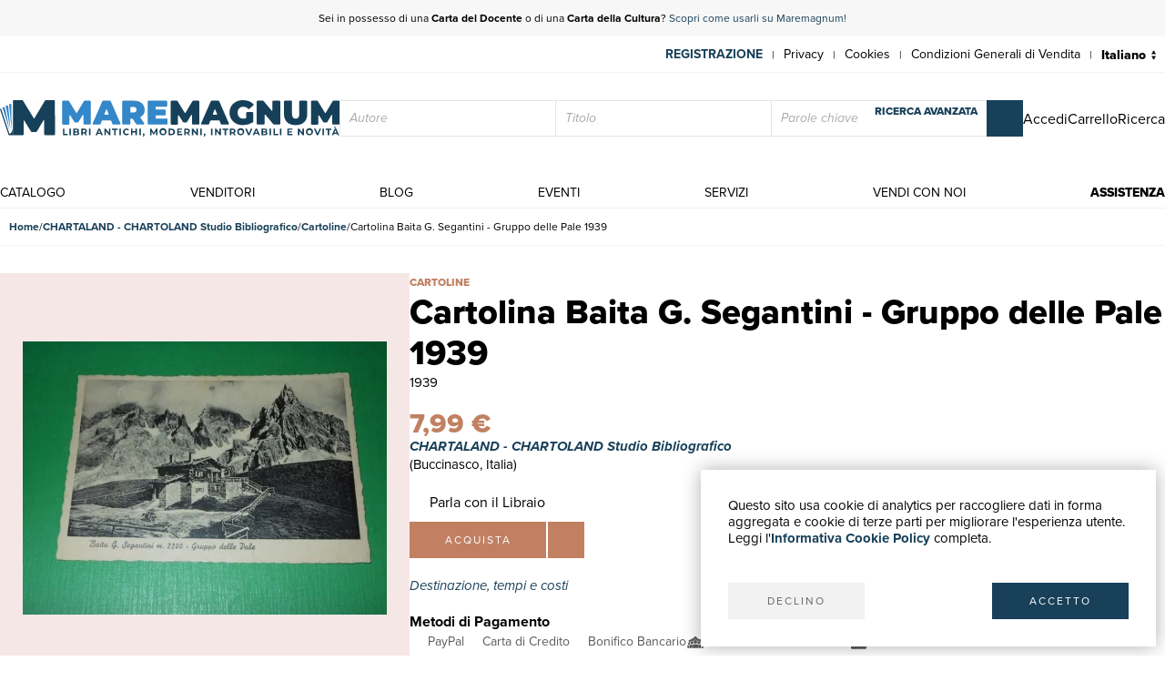

--- FILE ---
content_type: text/html; charset=utf-8
request_url: https://www.maremagnum.com/it/cartoline/cartolina-baita-g-segantini---gruppo-delle-pale-1939/130169440/
body_size: 10814
content:






<!DOCTYPE html>
<html lang="it" prefix="fb: http://www.facebook.com/2008/fbml" class="no-js" data-page-slug="" data-page-type="scheda_prodotto">
<head>
    
    
    <title>Cartolina Baita G. Segantini - Gruppo delle Pale 1939 - Cartolina</title>
    <meta http-equiv="Content-Type" content="text/html; charset=UTF-8">
    <meta charset="utf-8">
    
        <link rel="canonical" href="https://www.maremagnum.com/it/cartoline/cartolina-baita-g-segantini---gruppo-delle-pale-1939/130169440/"/>
        <link rel="alternate" hreflang="en" href="https://www.maremagnum.com/en/cartoline/cartolina-baita-g-segantini---gruppo-delle-pale-1939/130169440/"/>
        <link rel="alternate" hreflang="es" href="https://www.maremagnum.com/es/cartoline/cartolina-baita-g-segantini---gruppo-delle-pale-1939/130169440/"/>
        <link rel="alternate" hreflang="fr" href="https://www.maremagnum.com/fr/cartoline/cartolina-baita-g-segantini---gruppo-delle-pale-1939/130169440/"/>
        <link rel="alternate" hreflang="x-default" href="https://www.maremagnum.com/it/cartoline/cartolina-baita-g-segantini---gruppo-delle-pale-1939/130169440/"/>
    
    <meta name="format-detection" content="telephone=no">
    <meta property="og:locale" content="it_IT"/>
    <meta id="metadescription" name="description" content="

            &quot; *** Cartolina Baita G. Segantini - Gruppo delle Pale. La cartolina non è viaggiata. Databile 1939. Formato grande. Per appassionati, stud">
    <meta name="keywords"
          content="">
    <meta id="ogurl" name="fb_meta_url" property="og:url"
          content="https://www.maremagnum.com">
    <meta id="ogtitle" name="fb_meta_title" property="og:title"
          content="Cartolina Baita G. Segantini - Gruppo delle Pale 1939 - Cartolina">
    <meta id="ogdescription" name="fb_meta_description" property="og:description" content="

            &quot; *** Cartolina Baita G. Segantini - Gruppo delle Pale. La cartolina non è viaggiata. Databile 1939. Formato grande. Per appassionati, stud">
    <meta name="fb_meta_type" property="og:type" content="website">
    <meta property="og:site_name" name="fb_meta_name" content="Mare Magnum">

    
    
        <meta id="ogimage" property="og:image" name="fb_meta_image" content="https://maremagnum-distribution-point-prod.ams3.cdn.digitaloceanspaces.com/maremagnum/media/thumbnail/products/51358/MBY_-_034825-cartolina-baita-g-segantini-gruppo-delle-pale-1939-1.jpg.768x768_q85.jpg">
        <link rel="image_src" href="https://maremagnum-distribution-point-prod.ams3.cdn.digitaloceanspaces.com/maremagnum/media/thumbnail/products/51358/MBY_-_034825-cartolina-baita-g-segantini-gruppo-delle-pale-1939-1.jpg.768x768_q85.jpg">
        <meta property="og:image:width" content="600"/>
        <meta property="og:image:height" content="450"/>
        <meta property="og:image:alt" content="Cartolina Baita G. Segantini - Gruppo delle Pale 1939 - Cartolina"/>
    
    <meta name="twitter:card" content="summary_large_image">
    <meta id="twturl" name="twitter:url" content="https://www.maremagnum.com">
    <meta name="twitter:title"
          content="">
    <meta name="twitter:description" content="

            &quot; *** Cartolina Baita G. Segantini - Gruppo delle Pale. La cartolina non è viaggiata. Databile 1939. Formato grande. Per appassionati, stud">
    <meta name="twitter:image" content="

            https://maremagnum-distribution-point-prod.ams3.cdn.digitaloceanspaces.com/maremagnum/media/thumbnail/products/51358/MBY_-_034825-cartolina-baita-g-segantini-gruppo-delle-pale-1939-1.jpg.768x768_q85.jpg"/>

    
    <meta name="viewport" content="width=device-width, initial-scale=1.0, maximum-scale=1.0, user-scalable=no">
    <link rel="apple-touch-icon" sizes="180x180" href="https://maremagnum-distribution-point-prod.ams3.cdn.digitaloceanspaces.com/maremagnum/static/sito/img/favicon/apple-touch-icon.png">
    <link rel="icon" type="image/png" sizes="32x32" href="https://maremagnum-distribution-point-prod.ams3.cdn.digitaloceanspaces.com/maremagnum/static/sito/img/favicon/favicon-32x32.png">
    <link rel="icon" type="image/png" sizes="16x16" href="https://maremagnum-distribution-point-prod.ams3.cdn.digitaloceanspaces.com/maremagnum/static/sito/img/favicon/favicon-16x16.png">
    <link rel="manifest" href="/site.webmanifest" crossorigin="use-credentials">
    <link rel="mask-icon" href="https://maremagnum-distribution-point-prod.ams3.cdn.digitaloceanspaces.com/maremagnum/static/sito/img/favicon/safari-pinned-tab.svg" color="#174059">
    <meta name="msapplication-TileColor" content="#ffffff">
    <meta name="theme-color" content="#ffffff">
    <!-- Font AWESOME -->
    <!-- <link rel="stylesheet" type="text/css" href="https://fontawesome.webstorage-4sigma.it/fontawesome-pro-5.15.4-web/css/all.min.css" > -->
    <link rel="preload"
          href="https://maremagnum-fontawesome.ams3.cdn.digitaloceanspaces.com/fontawesome-pro-7-web/css/all.min.css"
          as="style" onload="this.onload=null;this.rel='stylesheet'">
    <noscript>
        <link rel="stylesheet"
              href="https://maremagnum-fontawesome.ams3.cdn.digitaloceanspaces.com/fontawesome-pro-7-web/css/all.min.css">
    </noscript>

    <!-- Google Font -->
    <!-- The YUI CSS Foundation -->
    <link rel="stylesheet" type="text/css" href="https://maremagnum-distribution-point-prod.ams3.cdn.digitaloceanspaces.com/maremagnum/static/sito/css/yui/cssreset-min.css">
    <!-- Site CSS -->
    <link rel="stylesheet" type="text/css" href="https://maremagnum-distribution-point-prod.ams3.cdn.digitaloceanspaces.com/maremagnum/static/sito/css/all.mini.css">
    <link rel="stylesheet" type="text/css" href="https://maremagnum-distribution-point-prod.ams3.cdn.digitaloceanspaces.com/maremagnum/static/sito/css/fonts.css">
    
    <link rel="preload" href="https://maremagnum-distribution-point-prod.ams3.cdn.digitaloceanspaces.com/maremagnum/static/sito/css/maremagnum.css" as="style" onload="this.onload=null;this.rel='stylesheet'">
    <link rel="preload" href="https://maremagnum-distribution-point-prod.ams3.cdn.digitaloceanspaces.com/maremagnum/static/sito/css/dg-styles/styles.css" as="style" onload="this.onload=null;this.rel='stylesheet'">
    <noscript>
        <link rel="stylesheet" href="https://maremagnum-distribution-point-prod.ams3.cdn.digitaloceanspaces.com/maremagnum/static/sito/css/maremagnum.css">
        <link rel="stylesheet" href="https://maremagnum-distribution-point-prod.ams3.cdn.digitaloceanspaces.com/maremagnum/static/sito/css/dg-styles/styles.css">
    </noscript>
    <link rel="stylesheet" type="text/css" href="https://maremagnum-distribution-point-prod.ams3.cdn.digitaloceanspaces.com/maremagnum/static/sito/css/turnyourdevice.css?version=">
    
    <link rel="stylesheet" type="text/css" href="https://maremagnum-distribution-point-prod.ams3.cdn.digitaloceanspaces.com/maremagnum/static/sito/js/photoswipe/photoswipe.css" >
    <link rel="stylesheet" type="text/css" href="https://maremagnum-distribution-point-prod.ams3.cdn.digitaloceanspaces.com/maremagnum/static/sito/js/tiny-slider/tiny-slider.css?version=" >
    <link rel="stylesheet" type="text/css" href="https://maremagnum-distribution-point-prod.ams3.cdn.digitaloceanspaces.com/maremagnum/static/sito/css/dg-styles/payment-methods.css" />

    <meta name="google-site-verification" content="-WDBqrHeBHqKYvWpHoDTGmIZvHMQH1opBfjqxjGAFz0"/>

    
    
</head>
<body>
    
          
        
            
<script>
    var cookiesStyleSheet = document.createElement("style");
    cookiesStyleSheet.type = "text/css";
    cookiesStyleSheet.innerText = `
    #confirmCookie {
        background: none repeat scroll 0 0 #fff;
        position: fixed;
        right: 10px;
        bottom: 10px;
        padding: 30px;
        transition: all 0.5s ease-out 0s;
        z-index: 9999;
        box-shadow: 0px 0 20px #00000050;
        min-width: 220px;
        max-width: 500px;
        box-sizing: border-box;
    }
    #confirmCookie p {
        width: 100%;
        color: #000;
        font-size: 15px;
        line-height: 18px;
    }
    #cookie-btn-cont a:first-child {
        float: left;
    }
    #cookie-btn-cont a:last-child {
        float: right;
    }
    @media only screen and (min-width:1025px) and (max-width:10000px) {
    }
    @media only screen and (min-width:220px) and (max-width:767px) {
        #confirmCookie {
            max-width: calc(100vw - 20px);
        }
        #cookie-btn-cont a:first-child {
            width: calc(50% - 5px);
            margin-right: 5px;
        }
        #cookie-btn-cont a:last-child {
            float: right;
            width: calc(50% - 5px);
            margin-left: 5px;
        }
    }`;
    document.head.appendChild(cookiesStyleSheet);
    function setCookie(cname, cvalue, exdays){
        const d = new Date();
        d.setTime(d.getTime() + (exdays*24*60*60*1000));
        let expires = "expires="+ d.toUTCString();
        document.cookie = cname + "=" + cvalue + ";" + expires + ";path=/";
    }

    function readCookie(name) {
        var nameEQ = name + "=";
        var ca = document.cookie.split(';');
        for (var i = 0; i < ca.length; i++) {
            var c = ca[i];
            while (c.charAt(0) == ' ') c = c.substring(1, c.length);
            if (c.indexOf(nameEQ) == 0) return c.substring(nameEQ.length, c.length);
        }
        return null;
    };

    function acceptCookiePolicy() {
        fetch("/cookies/accept-decline-cookie-policy/?accept_or_decline=1", {
            method: 'GET',
        })
        .then((resp) => {
            document.getElementById('confirmCookie').style.display = 'none';
            location.reload();
        })
        .catch((error) => {
            console.error(error);
        });
    };
    function declineCookiePolicy() {
        fetch("/cookies/accept-decline-cookie-policy/?accept_or_decline=0", {
            method: 'GET',
        })
        .then((resp) => {
            document.getElementById('confirmCookie').style.display = 'none';
        })
        .catch((error) => {
            console.error(error);
        });
    };
</script>
<div id="confirmCookie">
    <p>Questo sito usa cookie di analytics per raccogliere dati in forma aggregata e cookie di terze parti per migliorare l'esperienza utente.<br>Leggi l'<a target="_blank"  href="/it/cookies-policy/" class="arancio"><strong>Informativa Cookie Policy</strong></a> completa.</p>
    <div id="cookie-btn-cont" class="mt_40">
        <a class="btn btn-grigio block left" href="javascript:declineCookiePolicy()" rel="nofollow">DECLINO</a> <a class="btn btn-blu block right" href="javascript:acceptCookiePolicy()" rel="nofollow">ACCETTO</a>
    </div>
    
</div>

        
        
        
            







<header>
    
    <div id="promotion-header" class="relative">
        <p class="text-center">
            Sei in possesso di una <strong>Carta del Docente</strong> o di una <strong>Carta della Cultura</strong>? <a href="https://www.maremagnum.com/it/carta-docente-18-app/">Scopri come usarli su Maremagnum!</a>
        </p>
        <!-- <a id="close-promotion-header"><i class="fal fa-times"></i></a> -->
    </div>
    
    <div id="preheader">
        <nav class="page">
            <ul id="nav-preheader-left">
                <li class="nav-preheader-left-item">
                    <a href="https://www.facebook.com/MaremagnumLibrorum" aria-label="Seguici su Facebook" target="_blank" rel="noopener noreferrer">
                        <i class="fa-brands fa-facebook-f"></i>
                    </a>
                </li>
                <li class="nav-preheader-left-item">
                    <a href="https://twitter.com/Maremagnum_book" aria-label="Seguici su X" target="_blank" rel="noopener noreferrer">
                        <i class="fa-brands fa-x-twitter"></i>
                    </a>
                </li>
                <li class="nav-preheader-left-item">
                    <a href="https://www.instagram.com/maremagnum_librorum/" aria-label="Seguici su Instagram" target="_blank" rel="noopener noreferrer">
                        <i class="fa-brands fa-instagram"></i>
                    </a>
                </li>
                <li class="nav-preheader-left-item">
                    <a href="https://www.youtube.com/user/libreriamalavasi" aria-label="Seguici su YouTube" target="_blank" rel="noopener noreferrer">
                        <i class="fa-brands fa-youtube"></i>
                    </a>
                </li>
            </ul>
            <form id="header-lingue-select" class="w_auto right" action="/i18n/setlang/" method="post"><input type="hidden" name="csrfmiddlewaretoken" value="b07EHknhLKP4K83cedMWTeAnawoHw9gAhSmHE3i2dDFs6SRHiMvf0g9whCeV7ajT">
                <input id="input_current_url" name="next" type="hidden" value="/">
                <select name="language" class="form-select-small-lang" placeholder="" id="btn-lingue" onchange="this.form.submit()">
                    
                    
                    
                    
                        <option value="it" selected>
                            Italiano
                        </option>
                    
                        <option value="en">
                            English
                        </option>
                    
                        <option value="fr">
                            Français
                        </option>
                    
                        <option value="es">
                            Español
                        </option>
                    
                </select>
            </form>
            <ul id="nav-preheader-right">
                
                <li class="nav-preheader-right-item"><a href="/it/register/" class="uppercase bold" style="color: #184059;">Registrazione</a><span class="nav-preheader-right-item-divider"> | </span></li>
                
                <li class="nav-preheader-right-item"><a href="/it/privacy-policy/">Privacy</a><span class="nav-preheader-right-item-divider"> | </span></li>
                <li class="nav-preheader-right-item"><a href="/it/cookies-policy/">Cookies</a><span class="nav-preheader-right-item-divider"> | </span></li>
                <li class="nav-preheader-right-item"><a href="/it/condizioni-vendita/">Condizioni Generali di Vendita</a><span class="nav-preheader-right-item-divider"> | </span></li>
            </ul>
            <div class="clear none"></div>
        </nav>
    </div>
    <div id="header-top">
        <nav class="page">
            
                <a id="logo-header-top" href="/it/"><img src="https://maremagnum-distribution-point-prod.ams3.cdn.digitaloceanspaces.com/maremagnum/static/sito/img/logo_it.svg" alt="Logo Maremagnum it"></a>
            

            <div id="ricerca-menu-form-cont" class="right search">
                <p class="fake-input-label">ricerca</p>
                <form method="GET" action="/it/risultati-ricerca/" data-item="main-search">
                    <input type="text" name="autore" value="" class="form-main-search form-input-small" placeholder="Autore" id="main_id_autori">
                    <input type="text" name="titolo" value="" class="form-main-search form-input-small" placeholder="Titolo" id="main_id_titolo">
                    <input type="text" name="free_search" value="" class="form-main-search form-input-small" placeholder="Parole chiave" id="main_id_free_search">
                    <button type="submit" class="inline-block btn-square btn-blu" aria-label="Cerca">
                        <i class="fal fa-search"></i>
                        <span>Cerca</span>
                    </button>
                    <a id="btn-ricerca-avanzata-menu" href="/it/ricerca-avanzata/">ricerca avanzata</a>
                    <div data-item="search-error" class="alert-error" data-msg="Non è possibile fare una ricerca vuota, compila almeno un campo">
                        <button type="button" aria-label="Chiudi" class="close-button" data-event="hide-error">
                            <i class="fa-light fa-xmark"></i>
                        </button>
                        <div class="alert-content"></div>
                    </div>
                </form>
                <button id="ricerca-menu-form-cont-close" class="btn btn-grigio">CHIUDI</button>
            </div>

            <ul id="nav-header-top-right">
                <li class="nav-header-top-right-item">
                    
                        <a href="/it/login/" aria-label="Accedi">
                            <i class="fal fa-user"></i>
                            <span>Accedi</span>
                        </a>
                    
                </li>
                
                    <li x-data="CartStatus" class="nav-header-top-right-item">
                        <a href="/it/carrello/" aria-label="Carrello">
                            <i id="cart-menu-header" class="fal fa-shopping-bag" :class="{ 'notification': showCartItemsNotification }"
                                @add-to-cart.window="elementAddToCart($event.detail)"
                                :x-model='cartItemsNumber'
                            ></i>
                            <span>Carrello</span>
                        </a>
                    </li>
                
                <li class="nav-header-top-right-item">
                    <a id="nav-btn-ricerca-mobile" aria-label="Ricerca">
                        <i class="fal fa-search"></i>
                        <span>Ricerca</span>
                    </a>
                </li>
                <li class="nav-header-top-right-item">
                    <a id="burger-menu-mobile" aria-label="Menu principale">
                        <i class="fal fa-bars"></i>
                        <span class="visually-hidden">Menu principale</span>
                    </a>
                </li>
            </ul>

            <div class="clear none"></div>
        </nav>
    </div>
    <div id="header-bottom">
        <button id="menu-mobile-close" class="btn btn-grigio">CHIUDI</button>
        
        <nav class="page">
<a id="logo-menu-mobile" href="/it/"><img src="https://maremagnum-distribution-point-prod.ams3.cdn.digitaloceanspaces.com/maremagnum/static/sito/img/logo_white_it.svg"  alt="Logo Maremagnum it white"></a>
<ul id="nav-principale">
<li class="nav-principale-item"><a href="/it/catalogo/" class="">catalogo</a></li>
<li class="nav-principale-item"><a href="/it/venditori/" class="">venditori</a></li>
<li class="nav-principale-item"><a href="/it/blog/" class="">blog</a></li>
<li class="nav-principale-item"><a href="/it/eventi/" class="">eventi</a></li>
<li class="nav-principale-item"><a href="/it/quotazioni/" class="">servizi</a></li>
<li class="nav-principale-item"><a href="/it/vendi-con-noi/" class="">vendi con noi</a></li>
<li class="nav-principale-item"><a href="/it/gestione-ordini/" class="">assistenza</a></li>
</ul>
<div class="clear none"></div>
</nav>
        
    </div>
</header>
        


        <main>
            
    
        <nav aria-label="Breadcrumb" class="breadcrumb" data-item="page-breadcrumb">
            <ol>
                <li>
                    <a href="/it/">
                        Home
                    </a>
                </li>
                <li>
                    <a href="/it/venditore/51358/chartaland-chartoland-studio-bibliografico/">
                        CHARTALAND - CHARTOLAND Studio Bibliografico
                    </a>
                </li>
                <li>
                    <a href="/it/venditore/51358/chartaland-chartoland-studio-bibliografico/cartoline/" class="cartoline">
                        Cartoline
                    </a>
                </li>
                <li>
                    <span aria-current="page">
                        Cartolina Baita G. Segantini - Gruppo delle Pale 1939
                    </span>
                </li>
            </ol>
        </nav>
        

        <div data-page="prodotto-dettaglio">
            <section data-page="scheda-prodotto" data-section="prodotto-dettaglio">
                <div class="page" data-section-content="prodotto-dettaglio">
                    <div class="scheda-libro-left pswp-gallery" data-item="body-sidebar" data-col="sidebar-1">

                        



<div data-item="product-headers" data-device="mobile">
    <h1 class="scheda-libro-titolo" id="product-info" data-productid="130169440" data-item="product-headers-title">
        Cartolina Baita G. Segantini - Gruppo delle Pale 1939
    </h1>

    
        <div class="scheda-libro-categoria cartoline" data-item="product-headers-category">
            Cartoline
        </div>
    

    

    
        <div data-item="product-headers-publishers">
            
            
                1939
            
        </div>
    
</div>


                        <div data-item="images-wrapper">
                            <div data-item="cover-wrapper">
                                
                                    
                                    
                                    <a href="https://maremagnum-distribution-point-prod.ams3.cdn.digitaloceanspaces.com/maremagnum/media/thumbnail/products/51358/MBY_-_034825-cartolina-baita-g-segantini-gruppo-delle-pale-1939-1.jpg.1920x1920_q85.jpg" class="scheda-libro-img open-gallery pointer">
                                        
                                        <picture>
                                            <source srcset="https://maremagnum-distribution-point-prod.ams3.cdn.digitaloceanspaces.com/maremagnum/media/thumbnail/products/51358/MBY_-_034825-cartolina-baita-g-segantini-gruppo-delle-pale-1939-1.jpg.1920x1920_q85.jpg.webp 1200w, https://maremagnum-distribution-point-prod.ams3.cdn.digitaloceanspaces.com/maremagnum/media/thumbnail/products/51358/MBY_-_034825-cartolina-baita-g-segantini-gruppo-delle-pale-1939-1.jpg.1280x1280_q85.jpg.webp 768w" type="image/webp">
                                            <source srcset="https://maremagnum-distribution-point-prod.ams3.cdn.digitaloceanspaces.com/maremagnum/media/thumbnail/products/51358/MBY_-_034825-cartolina-baita-g-segantini-gruppo-delle-pale-1939-1.jpg.1920x1920_q85.jpg 1200w, https://maremagnum-distribution-point-prod.ams3.cdn.digitaloceanspaces.com/maremagnum/media/thumbnail/products/51358/MBY_-_034825-cartolina-baita-g-segantini-gruppo-delle-pale-1939-1.jpg.1280x1280_q85.jpg 768w" type="image/jpeg">
                                            <img src="https://maremagnum-distribution-point-prod.ams3.cdn.digitaloceanspaces.com/maremagnum/media/thumbnail/products/51358/MBY_-_034825-cartolina-baita-g-segantini-gruppo-delle-pale-1939-1.jpg.1280x1280_q85.jpg" alt="Cartolina Baita G. Segantini - Gruppo delle Pale 1939" srcset="https://maremagnum-distribution-point-prod.ams3.cdn.digitaloceanspaces.com/maremagnum/media/thumbnail/products/51358/MBY_-_034825-cartolina-baita-g-segantini-gruppo-delle-pale-1939-1.jpg.1920x1920_q85.jpg 1200w, https://maremagnum-distribution-point-prod.ams3.cdn.digitaloceanspaces.com/maremagnum/media/thumbnail/products/51358/MBY_-_034825-cartolina-baita-g-segantini-gruppo-delle-pale-1939-1.jpg.1280x1280_q85.jpg 768w">
                                        </picture>
                                    </a>
                                
                            </div>
                            
                                <div class="slider-container">
                                    
                                    <div class="slider-stage-wrapper scheda-libro-img-small-cont" id="prodotto-gallery" data-items-per-page="3">
                                        
                                            
                                        
                                            
                                                
                                                
                                                
                                                <div data-item="default" data-slider-item="1">
                                                    <a href="https://maremagnum-distribution-point-prod.ams3.cdn.digitaloceanspaces.com/maremagnum/media/thumbnail/products/51358/cartolina-baita-g-segantini---gruppo-delle-pale-1939-1.jpg.1280x1280_q85.jpg" class="scheda-libro-img-small open-gallery pointer">
                                                        <picture>
                                                            <source type="image/webp" srcset="https://maremagnum-distribution-point-prod.ams3.cdn.digitaloceanspaces.com/maremagnum/media/thumbnail/products/51358/cartolina-baita-g-segantini---gruppo-delle-pale-1939-1.jpg.1280x1280_q85.jpg.webp 1200w, https://maremagnum-distribution-point-prod.ams3.cdn.digitaloceanspaces.com/maremagnum/media/thumbnail/products/51358/cartolina-baita-g-segantini---gruppo-delle-pale-1939-1.jpg.768x768_q85.jpg.webp 768w">
                                                            <source type="image/jpeg" srcset="https://maremagnum-distribution-point-prod.ams3.cdn.digitaloceanspaces.com/maremagnum/media/thumbnail/products/51358/cartolina-baita-g-segantini---gruppo-delle-pale-1939-1.jpg.1280x1280_q85.jpg 1200w, https://maremagnum-distribution-point-prod.ams3.cdn.digitaloceanspaces.com/maremagnum/media/thumbnail/products/51358/cartolina-baita-g-segantini---gruppo-delle-pale-1939-1.jpg.768x768_q85.jpg 768w">
                                                            <img src="https://maremagnum-distribution-point-prod.ams3.cdn.digitaloceanspaces.com/maremagnum/media/thumbnail/products/51358/cartolina-baita-g-segantini---gruppo-delle-pale-1939-1.jpg.768x768_q85.jpg" alt="Cartolina Baita G. Segantini - Gruppo delle Pale 1939" srcset="https://maremagnum-distribution-point-prod.ams3.cdn.digitaloceanspaces.com/maremagnum/media/thumbnail/products/51358/cartolina-baita-g-segantini---gruppo-delle-pale-1939-1.jpg.1280x1280_q85.jpg 1200w, https://maremagnum-distribution-point-prod.ams3.cdn.digitaloceanspaces.com/maremagnum/media/thumbnail/products/51358/cartolina-baita-g-segantini---gruppo-delle-pale-1939-1.jpg.768x768_q85.jpg 768w">
                                                        </picture>
                                                    </a>
                                                </div>
                                            
                                        
                                    </div>
                                    
                                        <span class="tn-slider-arrow-wrapper">
                                            <a href="#" id="prodotto-gallery-int-arrow-right" class="slider-index-top-int-arrow" role="button" aria-label="Prossimo">
                                                <span>
                                                    <i class="fal fa-arrow-right"></i>
                                                </span>
                                            </a>
                                        </span>
                                    
                                </div>
                            
                        </div>
                    </div>
                    <div class="scheda-libro-right" data-item="body-sidebar" data-col="sidebar-2">

                        



<div data-item="product-headers" data-device="">
    <h1 class="scheda-libro-titolo" id="product-info" data-productid="130169440" data-item="product-headers-title">
        Cartolina Baita G. Segantini - Gruppo delle Pale 1939
    </h1>

    
        <div class="scheda-libro-categoria cartoline" data-item="product-headers-category">
            Cartoline
        </div>
    

    

    
        <div data-item="product-headers-publishers">
            
            
                1939
            
        </div>
    
</div>


                        

                        




    
        <div class="scheda-libro-prezzo cartoline">
            7,99 €
        </div>
    
    <div class="mb_10">
        <div class="bold italic">
            <a href="/it/venditore/51358/chartaland-chartoland-studio-bibliografico/">CHARTALAND - CHARTOLAND Studio Bibliografico</a>
        </div>
        
            <div>
                (Buccinasco,
                    Italia)
                
            </div>
        
        
    </div>
    
    
        
            <a href="/it/area-personale/domande-risposte/libro-130169440/" class="parla-con-libraio-cont fs-16" target="_blank" rel="noopener noreferrer">
                <i class="fal fa-comments-alt fs-14"></i>
                Parla con il Libraio
                <i class="fa-regular fa-arrow-up-right-from-square !w-auto !h-auto fs-10 opcity-50"></i>
            </a>
        
    
    <div x-data="basketLine('130169440')" class="mb_20">
        <div id="scheda-libro-btn-acquisto-right-cont">
            
                <button @click="aquistaClick" class="block left btn mr_2 btn-cartoline" x-html="'acquista'"></button>
            
            
                <a href="/it/login/?next=/it/cartoline/cartolina-baita-g-segantini---gruppo-delle-pale-1939/130169440/" class="block left mr_2 btn-square btn-cartoline">
                    <i class="fal fa-heart"></i>
                </a>
            
            
        </div>
    </div>



                        <div class="mb_20">
                            <button type="buttton" class="italic blu left" data-toggle="modal" data-target="#modal-destinazione-tempi-costi">
                                Destinazione, tempi e costi
                                <i class="fa-light fa-browsers fw-100 fs-16"></i>
                            </button>
                        </div>

                        <h3 class="bold">
                            Metodi di Pagamento
                        </h3>
                   
                        <ul data-item="payment-methods">
                            <li>
                                <span class="payment-method">
                                    <i class="fab fa-cc-paypal"></i>
                                    <span class="label">PayPal</span>
                                </span>
                            </li>
                            <li>
                                <span class="payment-method">
                                    <i class="fal fa-credit-card"></i>
                                    <span class="label">Carta di Credito</span>
                                </span>
                            </li>
                            <li>
                                <span class="payment-method">
                                    <i class="fal fa-university"></i>
                                    <span class="label">Bonifico Bancario</span>
                                </span>
                            </li>
                            <li>
                                <a href="/it/servizi-alle-biblioteche/" class="payment-method" title="Scopri i vantaggi per Enti Pubblici e Fondazioni private" target="_blank" rel="noopener noreferrer">
                                    <i class="icon icon-pubblica-amministrazione"></i>
                                    <span class="label">
                                        Pubblica amministrazione
                                        <i class="fa-regular fa-arrow-up-right-from-square !w-auto !h-auto fs-10 opcity-50"></i>
                                    </span>
                                </a>
                            </li>
                            <li>
                                <a href="/it/carta-docente-18-app/" class="payment-method" title="Scopri come utilizzare il tuo bonus Carta del Docente" target="_blank" rel="noopener noreferrer">
                                    <i class="icon icon-carta-del-docente"></i>
                                    <span class="label">
                                        Carta del Docente
                                        <i class="fa-regular fa-arrow-up-right-from-square !w-auto !h-auto fs-10 opcity-50"></i>
                                    </span>
                                </a>
                            </li>
                        </ul>
                    </div>
                </div>
            </section>

            




    <section class="dettagli-container" data-section="prodotto-dettaglio">
        <div class="dettagli-wrapper" data-section-content="prodotto-dettaglio">
            <h3 class="blu bold mb_15">Dettagli</h3>
            <div class="dettagli-content">
                
                    <ul data-item="prodotto-dettagli">
                        <li class="data-index">
                            Anno di pubblicazione
                        </li>
                        <li class="data-value">
                            
                                1939
                            
                        </li>
                    </ul>
                
                
                    <ul data-item="prodotto-dettagli">
                        <li class="data-index">
                            Lingue
                        </li>
                        <li class="data-value">
                            
                                Italiano
                            
                        </li>
                    </ul>
                            
            </div>
        </div>
    </section>


    


            
                <section data-section="prodotto-dettaglio" class="child-clear-float mb_30 pl_10 pr_10 w-auto">
                    <div data-section-content="prodotto-dettaglio">
                        <h3 class="blu bold mb_15">
                            Descrizione
                        </h3>
                        <p>
                             &quot; *** Cartolina Baita G. Segantini - Gruppo delle Pale. La cartolina non è viaggiata. Databile 1939. Formato grande. Per appassionati, studiosi e collezionisti
                        </p>
                    </div>
                </secton>
            
        </div>

        


<section class="newsletter-cont cover relative" style="background-image:url('https://maremagnum-distribution-point-prod.ams3.cdn.digitaloceanspaces.com/maremagnum/static/sito/img/newsletter-banner.webp')">
    <div class="img-cover-blu"></div>
    <div class="page">
        <div class="newsletter-int">
            <h2 class="titoletti white mb_20">newsletter</h2>
            <h3 class="testi20 white mb_20" id="newsletter-abs">
                Iscriviti alla nostra newsletter per rimanere aggiornato su novità, promozioni, eventi culturali.
            </h3>
            <p class="testi20 white bold italic mb_20 hidden" id="newsletter-tnx">
                Grazie per esserti iscritto alla nostra newsletter
            </p>
            <form action="POST" id="form-newsletter-subs">
                <input class="form-input-newsletter mb_5" placeholder="Inserisci la tua Email" id="id_newsletter_email">
                <button class="btn-square btn-blu mb_5" id="banner-newsletter-btn" type="submit">
                    <i class="fas fa-paper-plane"></i>
                </button>
                <input type="checkbox" id="id_newsletter_privacy" required>
                    <label class="font_12 white inline-block ml_5" for="id_newsletter_privacy">
                        <i>Acconsento al trattamento dei dati personali.</i>
                        <a class="extrabold white" href="/it/privacy-policy/">Privacy</a>
                    </label>
            </form>
        </div>
        <div class="clear none"></div>
    </div>
</section>
    

        </main>

        
            




<footer>
    <div class="page">
        <div class="footer-container align-items-end">
            <div id="footer-left" class="col-lg-4 mb-3">
                <div class="footer-company-info">
                    <div id="logo-footer">
                        
                            <a id="logo-header-top" href="/it/" aria-label="© Maremagnum.com S.r.l. it">
                                <img src="https://maremagnum-distribution-point-prod.ams3.cdn.digitaloceanspaces.com/maremagnum/static/sito/img/logo_it.svg" alt="© Maremagnum.com S.r.l. it">
                            </a>
                        
                    </div>
                    <p class="p-0 m-0">
                        
                            © Maremagnum.com S.r.l.
                            <br />
                            Sede Legale: Largo Schuster 1, 20122 Milano - Italia
                            <br />
                            C.F./Partita IVA 13162270154
                            <br />
                            Codice Destinatario BA6ET11
                            <br />
                            Iscrizione Camera di Commercio: 1621021
                            <br />
                        
                    </p>
                </div>
            </div>
            <div id="footer-right" class="col-lg-8 col-12 mb-3">
                <div class="row row-gap-1.5">
                    <nav class="footer-col col-md-3 col-sm-6 col-12 cotent-text-align-center cotent-text-align-md-left">
                        <h3 class="letter-spacing uppercase mb_5">guida acquisti</h3>
                        <ul class="footer-nav">
                            <li><a href="/it/catalogo/">Catalogo</a></li>
                            <li><a href="/it/ricerca-avanzata/">Ricerca avanzata</a></li>
                            
                                <li><a href="/it/login/">Il tuo account</a></li>
                            
                            <li><a href="/it/spedizioni/">Spedizioni</a></li>
                            <li><a href="/it/buoni-regalo/">Buoni regalo</a></li>
                            
                        </ul>
                    </nav>
                    <nav class="footer-col col-md-3 col-sm-6 col-12 cotent-text-align-center cotent-text-align-md-left">
                        <h3 class="letter-spacing uppercase mb_5">servizi</h3>
                        <ul class="footer-nav">
                            <li><a href="/it/quotazioni/">Quotazioni</a></li>
                            <li><a href="/it/desiderata/">Desiderata</a></li>
                            <li><a href="/it/servizi-alle-biblioteche/">Servizi alle Biblioteche</a></li>
                            <li><a href="/it/servizi-alle-librerie/">Servizi alle Librerie</a></li>
                            <li><a href="/it/servizi-pubblicitari/">Servizi Pubblicitari</a></li>
                        </ul>
                    </nav>
                    <nav class="footer-col col-md-3 col-sm-6 col-12 cotent-text-align-center cotent-text-align-md-left">
                        <h3 class="letter-spacing uppercase mb_5">assistenza</h3>
                        <ul class="footer-nav">
                            <li><a href="/it/gestione-ordini/">Aiuto e FAQ</a></li>
                            <li><a href="/it/spedizioni/">Tracciare gli ordini</a></li>
                            <li><a href="/it/resi-e-rimborsi/">Diritto di recesso</a></li>
                            <li><a href="/it/fatturazione/">Fatturazione</a></li>
                            <li><a href="/it/carta-docente-18-app/">Carta del Docente / 18App</a></li>
                            <li><a href="/it/gestione-ordini/#contattaci">Contattaci</a></li>
                        </ul>
                    </nav>
                    <nav class="footer-col col-md-3 col-sm-6 col-12 cotent-text-align-center cotent-text-align-md-left">
                        <h3 class="letter-spacing uppercase mb_5">su di noi</h3>
                        <ul class="footer-nav">
                            <li><a href="/it/chi-siamo/">Chi siamo</a></li>
                            <li><a href="/it/eventi/">Mostre & Eventi</a></li>
                            <li><a href="/it/venditori/">Venditori</a></li>
                            <li><a href="/it/blog/">Blog</a></li>
                            <li><a href="/it/vendi-con-noi/">Vendi con noi</a></li>
                        </ul>
                    </nav>
                </div>
            </div>
        </div>
        <div class="footer-container align-items-center row-gap-3">
            <div class="col-md-4 col-12 order-1 order-md-0">
                <div class="social-buttons">
                    <a href="https://www.facebook.com/MaremagnumLibrorum" aria-label="Seguici su Facebook" target="_blank" rel="noopener noreferrer" class="btn btn-social">
                        <i class="fa-brands fa-facebook-f"></i>
                    </a>
                    <a href="https://twitter.com/Maremagnum_book" aria-label="Seguici su X" target="_blank" rel="noopener noreferrer" class="btn btn-social">
                        <i class="fa-brands fa-x-twitter"></i>
                    </a>
                    <a href="https://www.instagram.com/maremagnum_librorum/" aria-label="Seguici su Instagram" target="_blank" rel="noopener noreferrer" class="btn btn-social">
                        <i class="fa-brands fa-instagram"></i>
                    </a>
                    <a href="https://www.youtube.com/user/libreriamalavasi" aria-label="Seguici su YouTube" target="_blank" rel="noopener noreferrer" class="btn btn-social">
                        <i class="fa-brands fa-youtube"></i>
                    </a>    
                </div>
            </div>
            <div class="col-md-8 col-12 order-0">
                <div class="footer-info-link">
                    <a href="/it/privacy-policy/" class="inline-block">Privacy Policy</a>
                    <span>|</span>
                    <a href="/it/cookies-policy/" class="inline-block">Cookies Policy</a>
                    <span>|</span>
                    <a href="/it/condizioni-vendita/" class="inline-block">Condizioni Generali di Vendita</a>
                </div>
            </div>
        </div>
        
    </div>
</footer>
<div id="over-box"></div>
    <form action="/i18n/setlang/" method="post" id="language_selector"><input type="hidden" name="csrfmiddlewaretoken" value="b07EHknhLKP4K83cedMWTeAnawoHw9gAhSmHE3i2dDFs6SRHiMvf0g9whCeV7ajT">
      <input name="next" type="hidden" value="/" />
      <input name="language" id="language" type="hidden" />
    </form>
<script>
    function setLang(lang) {
        $('[name=language]').val(lang);
        $('#language_selector').submit();
    }
</script>

        


        <div id="ready-loader"
            style="width: 100%; height: 100%; background-color: #fff; position: fixed; top: 0px; left: 0px; z-index: 9999; display: flex; justify-content: center; align-items: center;">
            
                <img src="https://maremagnum-distribution-point-prod.ams3.cdn.digitaloceanspaces.com/maremagnum/static/sito/img/logo_it.svg" alt="Logo Maremagnum it"
                    style="max-width: 80%; width: 500px;">
            
        </div>
        <!-- Modale Carrello '' -->
        <div x-data="cartToastNotification"
            @add-to-cart.window="elementAddToCart($event.detail)"
            @verify-availability.window="setAvailability($event.detail)">
            <button @click="cartModaloff" class="over-box" :class="{'show': open}"></button>
            <div class="modal-box" :class="{'show': open}">
                <p class="titoletti blu text-center"
                x-html="stillAvailable ? add_msg3 : add_msg4">Aggiunto al carrello</p>
                <p class="black text-center mt_10 testi20"
                x-html="stillAvailable ? add_msg1 : add_msg2">Il prodotto è stato aggiunto al carrello</p>
                <button @click="cartModaloff"
                        class="mt_20 inline-block btn btn-blu left">continua lo shopping</button>
                
                    <button @click="location.href='/it/carrello/'"
                            class="mt_20 inline-block btn btn-blu right">vai al carrello</button>
                
            </div>
        </div>

        <script>
            
            const CART_ENDPOINT = "/graphql";
            const CSRF_TOKEN = 'b07EHknhLKP4K83cedMWTeAnawoHw9gAhSmHE3i2dDFs6SRHiMvf0g9whCeV7ajT';
            const LANG = 'it';
            let add_msg1 = 'Il prodotto è stato aggiunto al carrello';
            let add_msg2 = 'Hai raggiunto la quantità massima';
            let add_msg3 = 'Aggiunto al carrello';
            let add_msg4 = 'Articolo non aggiunto';
        </script>
        
        <script>
            var turnyourdevice_html = '<div id="turn-your-device" class="table"><div class="table-cell v_middle"><div class="w_50pe mt_20"><h1 class="text-center"><img id="tyd-telefono-logo-tyd" src="https://maremagnum-distribution-point-prod.ams3.cdn.digitaloceanspaces.com/maremagnum/static/sito/img/logo_white_it.svg" alt="Logo Maremagnum it" class="w_70pe"></h1><p class="text-center mt_20 font_13">QUESTO SITO È OTTIMIZZATO<br>PER ESSERE VISUALIZZATO<br>NELLA MODALITÀ PORTRAIT<br><br><b>RUOTA IL TUO TELEFONO</b></p></div><div class="relative w_50pe right mt_20"><span id="tyd-telefono"><svg id="cell-tyd-svg" xmlns="http://www.w3.org/2fff/svg" viewBox="0 0 42.39 80"><defs><style>#cell-tyd-svg .cls-1{fill:#fff;}</style></defs><g><g><g><path class="cls-1" d="M38.42,0H4A4,4,0,0,0,0,3.94V76.05a4,4,0,0,0,4,4H38.42a4,4,0,0,0,4-4V3.94A4,4,0,0,0,38.42,0Zm3.36,75.66a3.54,3.54,0,0,1-3.54,3.53H4.15A3.54,3.54,0,0,1,.61,75.66V4.34A3.54,3.54,0,0,1,4.15.81H38.24a3.54,3.54,0,0,1,3.54,3.53Z"/><path data-name="&lt;Tracciato&gt;" class="cls-1" d="M23.85,72.11h-5a.68.68,0,0,0-.63.72v2.59a.68.68,0,0,0,.63.72h5a.68.68,0,0,0,.63-.72V72.83A.68.68,0,0,0,23.85,72.11Z"/><path class="cls-1" d="M37.22,1.34H4.88A3.58,3.58,0,0,0,1.34,5V74.53a3.58,3.58,0,0,0,3.54,3.62H37.22a3.59,3.59,0,0,0,3.55-3.62V5A3.59,3.59,0,0,0,37.22,1.34ZM16.41,3.24h9c.5,0,.9.26.9.58s-.4.58-.9.58h-9c-.5,0-.91-.26-.91-.58S15.91,3.24,16.41,3.24ZM7.85,2.62A1.15,1.15,0,1,1,6.7,3.76,1.14,1.14,0,0,1,7.85,2.62Zm1.45,72H8.21A.2.2,0,0,1,8,74.39a.2.2,0,0,1,.19-.2H9.3a.2.2,0,0,1,.19.2A.2.2,0,0,1,9.3,74.58ZM8,73.81a.2.2,0,0,1,.19-.19H9.3a.2.2,0,0,1,.19.19A.19.19,0,0,1,9.3,74H8.21A.19.19,0,0,1,8,73.81Zm2.12.58a.19.19,0,0,1-.19.19.2.2,0,0,1-.19-.19V73.3h-2v1.09a.19.19,0,0,1-.38,0V73.11a.18.18,0,0,1,.19-.19H10a.18.18,0,0,1,.19.19ZM25.4,75.81a.88.88,0,0,1-.82.92H18.17a.88.88,0,0,1-.82-.92V72.44a.88.88,0,0,1,.82-.92h6.41a.88.88,0,0,1,.82.92Zm9.17-1.35H32.93a.2.2,0,0,1-.19-.2.2.2,0,0,1,.19-.19h1.62a.42.42,0,0,0,0-.81h-.8v.26l-.93-.47.93-.43v.25h.83a.79.79,0,0,1,0,1.57Zm4.54-4.86H3.25V10.14H39.11Z"/></g></g></g></svg></span><span id="tyd-arrow"><svg id="arrow-tyd-svg" xmlns="http://www.w3.org/2000/svg" viewBox="0 0 131.23 131.23"><defs><style>#arrow-tyd-svg .cls-1{fill:none;stroke:#fff;stroke-miterlimit:10;stroke-width:0.96px;stroke-dasharray:2 4;}#arrow-tyd-svg .cls-2{fill:#fff;}</style></defs><g><g><path class="cls-1" d="M92.34,6.21A65.15,65.15,0,0,0,7.14,94.33"/><polygon class="cls-2" points="90.2 1.66 91.81 5.99 87.48 7.6 90 8.75 94.33 7.14 92.72 2.82 90.2 1.66"/><path class="cls-1" d="M41.51,126.13a65.14,65.14,0,0,0,83.77-86.65"/><polygon class="cls-2" points="43.84 130.59 42.05 126.33 46.31 124.55 43.74 123.5 39.48 125.28 41.27 129.54 43.84 130.59"/></g></g></svg></span></div></div></div>';
        </script>
        <script src="https://maremagnum-distribution-point-prod.ams3.cdn.digitaloceanspaces.com/maremagnum/static/sito/js/turn-your-device.js?version="></script>
        <script type="text/javascript" src="https://maremagnum-distribution-point-prod.ams3.cdn.digitaloceanspaces.com/maremagnum/static/sito/js/jquery-3.6.0.min.js"></script>
        <script type="text/javascript" src="https://maremagnum-distribution-point-prod.ams3.cdn.digitaloceanspaces.com/maremagnum/static/sito/js/dotdotdot.js"></script>
        <script type="text/javascript" src="https://maremagnum-distribution-point-prod.ams3.cdn.digitaloceanspaces.com/maremagnum/static/sito/js/mm.js?v=2"></script>
        <script type="text/javascript" defer src="https://maremagnum-distribution-point-prod.ams3.cdn.digitaloceanspaces.com/maremagnum/static/sito/js/initial.js"></script>
        <script type="text/javascript" src="https://maremagnum-distribution-point-prod.ams3.cdn.digitaloceanspaces.com/maremagnum/static/sito/js/dg-scripts/scripts.js"></script>
        <script type="text/javascript" defer src="https://maremagnum-distribution-point-prod.ams3.cdn.digitaloceanspaces.com/maremagnum/static/sito/js/alpinejs%403.11.1.min.js"></script>

        



<link rel="preload" href="https://maremagnum-distribution-point-prod.ams3.cdn.digitaloceanspaces.com/maremagnum/static/sito/css/dg-styles/modals.css" as="style" />
<link rel="stylesheet" href="https://maremagnum-distribution-point-prod.ams3.cdn.digitaloceanspaces.com/maremagnum/static/sito/css/dg-styles/modals.css" />
<script type="text/javascript" src="https://maremagnum-distribution-point-prod.ams3.cdn.digitaloceanspaces.com/maremagnum/static/sito/js/dg-scripts/modals.js?v=2"></script>


        
        
        
        <script id="cartItemsNumber" type="application/json">0</script>
        
    <script src="https://maremagnum-distribution-point-prod.ams3.cdn.digitaloceanspaces.com/maremagnum/static/sito/js/tiny-slider/min/tiny-slider.helper.ie8.js"></script>
    <script src="https://maremagnum-distribution-point-prod.ams3.cdn.digitaloceanspaces.com/maremagnum/static/sito/js/tiny-slider/min/tiny-slider.js"></script>
    <script src="https://maremagnum-distribution-point-prod.ams3.cdn.digitaloceanspaces.com/maremagnum/static/sito/js/basket/basket_line.js"></script>

    <script id="prodQtyInCart" type="application/json">0</script>

    
    <script type="module">
        import PhotoSwipe from "https://maremagnum-distribution-point-prod.ams3.cdn.digitaloceanspaces.com/maremagnum/static/sito/js/photoswipe/photoswipe.esm.js";
        
        const productId = 130169440;
        
        // Opzioni PhotoSwipe
        let options = {
            dataSource: null,
            showHideAnimationType: 'none'
        };
        
        // Fetch asincrono gallery
        async function getOptions() {
            const response = await fetch(`/api/product-gallery/${productId}/`, {
                method: 'GET',
                credentials: 'include',
                headers: { 'Content-Type': 'application/json' }
            });
        
            const data = await response.json();
            return data.dataSource;
        }
        
        // Apertura PhotoSwipe
        async function openGallery(index) {
            if (options.dataSource === null) {
                options.dataSource = await getOptions();
            }
        
            options.index = index;
            const pswp = new PhotoSwipe(options);
            pswp.init();
        }
               
        document.querySelector('.pswp-gallery').addEventListener('click', async (e) => {

            const link = e.target.closest('a.open-gallery');
            if (!link) return;

            e.preventDefault();

            const index = parseInt(link.dataset.index, 10);
            await openGallery(index);
        });
    </script>

    <script id="product-linked-data" type="application/ld+json">{"@context": "https://schema.org/", "@type": "BreadcrumbList", "itemListElement": [{"@type": "ListItem", "position": 1, "name": "Home", "item": "https://www.maremagnum.com/it/"}, {"@type": "ListItem", "position": 2, "name": "CHARTALAND - CHARTOLAND Studio Bibliografico", "item": "https://www.maremagnum.com/it/venditore/51358/chartaland-chartoland-studio-bibliografico/"}, {"@type": "ListItem", "position": 3, "name": "Cartolina", "item": "https://www.maremagnum.com/it/venditore/51358/chartaland-chartoland-studio-bibliografico/cartoline/"}, {"@type": "ListItem", "position": 4, "name": "Cartolina Baita G. Segantini - Gruppo delle Pale 1939", "item": "https://www.maremagnum.com/it/cartoline/cartolina-baita-g-segantini---gruppo-delle-pale-1939/130169440/"}]}</script>



        
    



<div class="modal fade" id="modal-destinazione-tempi-costi" data-modal="close" tabindex="-1" aria-labelledby="modal-destinazione-tempi-costi-label" aria-hidden="true">
    <div class="modal-dialog modal-dialog-scrollable">
        <div class="modal-content">
            <div class="modal-header">
                <h1 class="modal-title fs-5" id="modal-destinazione-tempi-costi-label">
                    Destinazione, tempi e costi
                </h1>
                <button type="button" class="btn-close" data-dismiss="modal" aria-label="Close"></button>
            </div>
            <div class="modal-body">
                
                <div>
                    <p class="bold mb_20">
                        Le corrette spese di spedizione vengono calcolate una volta inserito l’indirizzo di spedizione durante la creazione dell’ordine. A discrezione del Venditore sono disponibili una o più modalità di consegna: Standard, Express, Economy, Ritiro in negozio.
                    </p>
                    <p class="bold mb_10">
                        Condizioni di spedizione della Libreria:
                    </p>
                    <p class="mb_10">
                        Per prodotti con prezzo superiore a 300€ è possibile richiedere un piano rateale a Maremagnum. È possibile effettuare il pagamento con Carta del Docente, 18App, Pubblica Amministrazione.
                    </p>
                    <p class="mb_10">
                        I tempi di evasione sono stimati in base ai tempi di spedizione della libreria e di consegna da parte del vettore. In caso di fermo doganale, si potrebbero verificare dei ritardi nella consegna. Gli eventuali oneri doganali sono a carico del destinatario.
                    </p>

                    <a href="/it/spedizioni/" class="bold" target="_blank" rel="noopener noreferrer">
                        Clicca per maggiori informazioni
                        <i class="fa-regular fa-arrow-up-right-from-square fs-12 opcity-50"></i>
                    </a>
                </div>
                

            </div>
        </div>
    </div>
</div>


<div class="modal fade" id="modal-iframe" data-modal="close" tabindex="-1" aria-labelledby="modal-iframe-label" aria-hidden="true">
    <div class="modal-dialog modal-dialog-80%-height modal-dialog-lg">
        <div class="modal-content">
            <div class="modal-header">
                <h1 class="modal-title fs-5" id="modal-iframe-label">
                </h1>
                <button type="button" class="btn-close" data-dismiss="modal" aria-label="Close"></button>
            </div>
            <div class="modal-body">
                <iframe class="page-selected" src=""></iframe>
            </div>
        </div>
    </div>
</div>




        










    
</body>
</html>


--- FILE ---
content_type: text/css
request_url: https://maremagnum-distribution-point-prod.ams3.cdn.digitaloceanspaces.com/maremagnum/static/sito/css/dg-styles/payment-methods.css
body_size: -59
content:
ul[data-item="payment-methods"] {
    --item-opacity: .65;
    list-style: none;
    padding: 0 0 0 0;
    margin: 0 0 0 0;
    font-size: 16px;
    line-height: 1.5em;
    display: flex;
    flex-wrap: wrap;
    gap: .5rem 1.5rem;
}
ul[data-item="payment-methods"]>li {
    padding: 0 0 0 0;
    margin: 0 0 0 0;
}
ul[data-item="payment-methods"]>li .payment-method {
    display: inline-flex;
    gap: 0 .25rem;
    align-items: center;
    justify-content: flex-start;
    padding: 0 0 0 0;
    margin: 0 0 0 0;
    color: #000;
    opacity: var(--item-opacity);
}
ul[data-item="payment-methods"]>li a.payment-method:hover {
    text-decoration: underline;
}
ul[data-item="payment-methods"]>li i {
    display: inline-flex;
    justify-content: center;
    align-items: center;
    width: 20px;
    height: 20px;
}
ul[data-item="payment-methods"]>li i.icon {
    background-repeat: no-repeat;
    background-position: center center;
}
ul[data-item="payment-methods"]>li i.icon.icon-pubblica-amministrazione {
    background-image: url(../../img/payments/enti_pubblici.svg);
    background-size: 18px auto;
}
ul[data-item="payment-methods"]>li i.icon.icon-carta-del-docente {
    background-image: url(../../img/payments/carta_docente.svg);
    background-size: 20px auto;
}
ul[data-item="payment-methods"]>li span.label {
    font-size: 14px;
}
